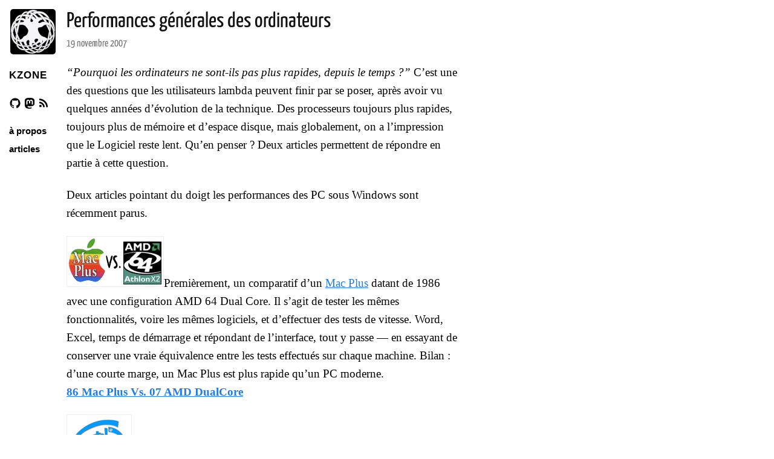

--- FILE ---
content_type: text/html; charset=utf-8
request_url: https://kemenaran.winosx.com/posts/performances-generales-des-ordinateurs
body_size: 17718
content:
<!DOCTYPE html>
<html xmlns="http://www.w3.org/1999/xhtml" lang="fr-FR">
<head>
  <meta charset="utf-8">
  <title>
    
      Performances générales des ordinateurs &ndash;
    
    Kzone
  </title>

  

  <meta name="author" content="Kzone" />
  <meta name="description" content="" />
  <meta name="viewport" content="width=device-width, initial-scale=1, maximum-scale=1">

  <link rel="alternate" type="application/rss+xml" href="/atom.xml" />

  <link rel="stylesheet" href="/css/base.css" type="text/css" media="screen, projection" />
  <link rel="stylesheet" href="/css/syntax.css" type="text/css" />
  <link rel="stylesheet" href="/css/fiche.css" type="text/css" />
  <link rel="stylesheet" media="only screen and (max-device-width: 480px)" href="/css/mobile.css" type="text/css"  />
  <link rel="stylesheet" href="/css/applause-button.css" type="text/css" />
  <link rel="apple-touch-icon" href="/apple-touch-icon.png" />

  <!-- Begin Jekyll SEO tag v2.8.0 -->
<title>Performances générales des ordinateurs | Kzone</title>
<meta name="generator" content="Jekyll v4.4.1" />
<meta property="og:title" content="Performances générales des ordinateurs" />
<meta property="og:locale" content="fr_FR" />
<meta name="description" content="“Pourquoi les ordinateurs ne sont-ils pas plus rapides, depuis le temps ?” C’est une des questions que les utilisateurs lambda peuvent finir par se poser, après avoir vu quelques années d’évolution de la technique. Des processeurs toujours plus rapides, toujours plus de mémoire et d’espace disque, mais globalement, on a l’impression que le Logiciel reste lent. Qu’en penser ? Deux articles permettent de répondre en partie à cette question. Deux articles pointant du doigt les performances des PC sous Windows sont récemment parus. Premièrement, un comparatif d’un Mac Plus datant de 1986 avec une configuration AMD 64 Dual Core. Il s’agit de tester les mêmes fonctionnalités, voire les mêmes logiciels, et d’effectuer des tests de vitesse. Word, Excel, temps de démarrage et répondant de l’interface, tout y passe — en essayant de conserver une vraie équivalence entre les tests effectués sur chaque machine. Bilan : d’une courte marge, un Mac Plus est plus rapide qu’un PC moderne. 86 Mac Plus Vs. 07 AMD DualCore Un deuxième article accuse plus spécifiquement Microsoft d’être à l’origine de ces ralentissements. L’équipe de recherche de xpnet.com, un site spécialisé dans la mesure de performance informatique, a comparé la rapidité de différentes versions d’Office sous Windows 2000, XP et Vista. Ils essaient principalement d’établir le facteur de ralentissement logiciel en fonction du gain de performance du matériel. Là encore, conclusion prévisible mais un peu effarante : en utilisant la configuration matérielle-type de l’époque dans chaque cas, Office est plus lent sous Vista que sous Windows 2000, et utilise 12 fois plus de mémoire. What Intel Giveth, Microsoft Taketh Away Bien sûr, on ne saurait en conclure que les logiciels sont de plus en plus lent juste pour le plaisir : on a tout de même gagné en fonctionnalité et en stabilité, depuis le temps. Et je suis le premier à plaider pour les outils simplifiant la tâche des développeurs, même s’ils induisent une certaine perte de répondant. Il n’empêche que l’industrie du logiciel semble avoir de vrais soucis de performance — il serait bon que nous puissions un jour voir les résultats concrets de l’augmentation des performances matérielles de nos ordinateurs." />
<meta property="og:description" content="“Pourquoi les ordinateurs ne sont-ils pas plus rapides, depuis le temps ?” C’est une des questions que les utilisateurs lambda peuvent finir par se poser, après avoir vu quelques années d’évolution de la technique. Des processeurs toujours plus rapides, toujours plus de mémoire et d’espace disque, mais globalement, on a l’impression que le Logiciel reste lent. Qu’en penser ? Deux articles permettent de répondre en partie à cette question. Deux articles pointant du doigt les performances des PC sous Windows sont récemment parus. Premièrement, un comparatif d’un Mac Plus datant de 1986 avec une configuration AMD 64 Dual Core. Il s’agit de tester les mêmes fonctionnalités, voire les mêmes logiciels, et d’effectuer des tests de vitesse. Word, Excel, temps de démarrage et répondant de l’interface, tout y passe — en essayant de conserver une vraie équivalence entre les tests effectués sur chaque machine. Bilan : d’une courte marge, un Mac Plus est plus rapide qu’un PC moderne. 86 Mac Plus Vs. 07 AMD DualCore Un deuxième article accuse plus spécifiquement Microsoft d’être à l’origine de ces ralentissements. L’équipe de recherche de xpnet.com, un site spécialisé dans la mesure de performance informatique, a comparé la rapidité de différentes versions d’Office sous Windows 2000, XP et Vista. Ils essaient principalement d’établir le facteur de ralentissement logiciel en fonction du gain de performance du matériel. Là encore, conclusion prévisible mais un peu effarante : en utilisant la configuration matérielle-type de l’époque dans chaque cas, Office est plus lent sous Vista que sous Windows 2000, et utilise 12 fois plus de mémoire. What Intel Giveth, Microsoft Taketh Away Bien sûr, on ne saurait en conclure que les logiciels sont de plus en plus lent juste pour le plaisir : on a tout de même gagné en fonctionnalité et en stabilité, depuis le temps. Et je suis le premier à plaider pour les outils simplifiant la tâche des développeurs, même s’ils induisent une certaine perte de répondant. Il n’empêche que l’industrie du logiciel semble avoir de vrais soucis de performance — il serait bon que nous puissions un jour voir les résultats concrets de l’augmentation des performances matérielles de nos ordinateurs." />
<link rel="canonical" href="https://kemenaran.winosx.com/posts/performances-generales-des-ordinateurs" />
<meta property="og:url" content="https://kemenaran.winosx.com/posts/performances-generales-des-ordinateurs" />
<meta property="og:site_name" content="Kzone" />
<meta property="og:type" content="article" />
<meta property="article:published_time" content="2007-11-19T11:18:00+00:00" />
<meta name="twitter:card" content="summary" />
<meta property="twitter:title" content="Performances générales des ordinateurs" />
<meta name="twitter:site" content="@" />
<script type="application/ld+json">
{"@context":"https://schema.org","@type":"BlogPosting","dateModified":"2007-11-19T11:18:00+00:00","datePublished":"2007-11-19T11:18:00+00:00","description":"“Pourquoi les ordinateurs ne sont-ils pas plus rapides, depuis le temps ?” C’est une des questions que les utilisateurs lambda peuvent finir par se poser, après avoir vu quelques années d’évolution de la technique. Des processeurs toujours plus rapides, toujours plus de mémoire et d’espace disque, mais globalement, on a l’impression que le Logiciel reste lent. Qu’en penser ? Deux articles permettent de répondre en partie à cette question. Deux articles pointant du doigt les performances des PC sous Windows sont récemment parus. Premièrement, un comparatif d’un Mac Plus datant de 1986 avec une configuration AMD 64 Dual Core. Il s’agit de tester les mêmes fonctionnalités, voire les mêmes logiciels, et d’effectuer des tests de vitesse. Word, Excel, temps de démarrage et répondant de l’interface, tout y passe — en essayant de conserver une vraie équivalence entre les tests effectués sur chaque machine. Bilan : d’une courte marge, un Mac Plus est plus rapide qu’un PC moderne. 86 Mac Plus Vs. 07 AMD DualCore Un deuxième article accuse plus spécifiquement Microsoft d’être à l’origine de ces ralentissements. L’équipe de recherche de xpnet.com, un site spécialisé dans la mesure de performance informatique, a comparé la rapidité de différentes versions d’Office sous Windows 2000, XP et Vista. Ils essaient principalement d’établir le facteur de ralentissement logiciel en fonction du gain de performance du matériel. Là encore, conclusion prévisible mais un peu effarante : en utilisant la configuration matérielle-type de l’époque dans chaque cas, Office est plus lent sous Vista que sous Windows 2000, et utilise 12 fois plus de mémoire. What Intel Giveth, Microsoft Taketh Away Bien sûr, on ne saurait en conclure que les logiciels sont de plus en plus lent juste pour le plaisir : on a tout de même gagné en fonctionnalité et en stabilité, depuis le temps. Et je suis le premier à plaider pour les outils simplifiant la tâche des développeurs, même s’ils induisent une certaine perte de répondant. Il n’empêche que l’industrie du logiciel semble avoir de vrais soucis de performance — il serait bon que nous puissions un jour voir les résultats concrets de l’augmentation des performances matérielles de nos ordinateurs.","headline":"Performances générales des ordinateurs","mainEntityOfPage":{"@type":"WebPage","@id":"https://kemenaran.winosx.com/posts/performances-generales-des-ordinateurs"},"publisher":{"@type":"Organization","logo":{"@type":"ImageObject","url":"https://kemenaran.winosx.com/images/avatar.png"}},"url":"https://kemenaran.winosx.com/posts/performances-generales-des-ordinateurs"}</script>
<!-- End Jekyll SEO tag -->

</head>

<body>
  

  <section class="sidebar">
    <a href="/">
      <img src="/images/avatar.png" height="75" width="75" class="avatar" />
    </a>

    <section class="name">
      <a href="/">
        <!-- span id="fname">Kzone</span -->
        <span id="lname">Kzone</span>
      </a>
    </section>

    <section class="meta">
      <a href="https://github.com/kemenaran" rel="me">
        <i class="icon icon__github"><svg width="20" height="20" viewBox="0 0 1792 1792" xmlns="http://www.w3.org/2000/svg"><path d="M1664 896q0 251-146.5 451.5t-378.5 277.5q-27 5-39.5-7t-12.5-30v-211q0-97-52-142 57-6 102.5-18t94-39 81-66.5 53-105 20.5-150.5q0-121-79-206 37-91-8-204-28-9-81 11t-92 44l-38 24q-93-26-192-26t-192 26q-16-11-42.5-27t-83.5-38.5-86-13.5q-44 113-7 204-79 85-79 206 0 85 20.5 150t52.5 105 80.5 67 94 39 102.5 18q-40 36-49 103-21 10-45 15t-57 5-65.5-21.5-55.5-62.5q-19-32-48.5-52t-49.5-24l-20-3q-21 0-29 4.5t-5 11.5 9 14 13 12l7 5q22 10 43.5 38t31.5 51l10 23q13 38 44 61.5t67 30 69.5 7 55.5-3.5l23-4q0 38 .5 89t.5 54q0 18-13 30t-40 7q-232-77-378.5-277.5t-146.5-451.5q0-209 103-385.5t279.5-279.5 385.5-103 385.5 103 279.5 279.5 103 385.5z"/></svg>
</i>
      </a>
      <a href="https://mastodon.xyz/@pmorinerie" rel="me">
        <i class="icon icon__mastodon"><svg width="20" height="20" viewBox="0 0 1000 1000" xmlns="http://www.w3.org/2000/svg" fill-rule="evenodd" clip-rule="evenodd" stroke-linejoin="round" stroke-miterlimit="1.414"><clipPath id="a"><path d="M33.6-.035h932.844v1000H33.6z"/></clipPath><g clip-path="url(#a)" fill-rule="nonzero"><path d="M946.586 599.455c-13.713 70.541-122.816 147.742-248.121 162.703-65.341 7.796-129.674 14.962-198.275 11.815-112.191-5.139-200.716-26.776-200.716-26.776 0 10.92.673 21.319 2.02 31.044 14.586 110.711 109.787 117.344 199.967 120.436 91.021 3.114 172.068-22.44 172.068-22.44l3.74 82.281s-63.666 34.185-177.079 40.473c-62.539 3.437-140.192-1.573-230.636-25.511C73.396 921.564 39.661 712.484 34.499 500.337c-1.573-62.987-.603-122.381-.603-172.056 0-216.931 142.142-280.516 142.142-280.516C247.71 14.851 370.693 1.01 498.546-.035h3.142c127.853 1.045 250.917 14.886 322.583 47.8 0 0 142.138 63.585 142.138 280.516 0 0 1.783 160.053-19.823 271.174"/><path d="M798.748 345.11v262.667h-104.07V352.831c0-53.743-22.614-81.021-67.847-81.021-50.012 0-75.077 32.359-75.077 96.343V507.7H448.297V368.153c0-63.984-25.07-96.343-75.082-96.343-45.233 0-67.847 27.278-67.847 81.021v254.946h-104.07V345.11c0-53.683 13.669-96.343 41.127-127.904 28.314-31.561 65.395-47.741 111.425-47.741 53.256 0 93.585 20.468 120.251 61.41l25.922 43.451 25.927-43.451c26.66-40.942 66.99-61.41 120.251-61.41 46.025 0 83.106 16.18 111.425 47.741 27.453 31.561 41.122 74.221 41.122 127.904" fill="#fff"/></g></svg>
</i>
      </a>
      <!-- a href="https://twitter.com/pmorinerie" target="_blank">
        <i class="icon icon__twitter"><svg width="1792" height="1792" viewBox="0 0 1792 1792" xmlns="http://www.w3.org/2000/svg"><path d="M1684 408q-67 98-162 167 1 14 1 42 0 130-38 259.5t-115.5 248.5-184.5 210.5-258 146-323 54.5q-271 0-496-145 35 4 78 4 225 0 401-138-105-2-188-64.5t-114-159.5q33 5 61 5 43 0 85-11-112-23-185.5-111.5t-73.5-205.5v-4q68 38 146 41-66-44-105-115t-39-154q0-88 44-163 121 149 294.5 238.5t371.5 99.5q-8-38-8-74 0-134 94.5-228.5t228.5-94.5q140 0 236 102 109-21 205-78-37 115-142 178 93-10 186-50z"/></svg></i>
      </a -->
      <a href="/atom.xml">
        <i class="icon icon__rss"><svg width="20" height="20" width="1792" height="1792" viewBox="0 0 1792 1792" xmlns="http://www.w3.org/2000/svg"><path d="M576 1344q0 80-56 136t-136 56-136-56-56-136 56-136 136-56 136 56 56 136zm512 123q2 28-17 48-18 21-47 21h-135q-25 0-43-16.5t-20-41.5q-22-229-184.5-391.5t-391.5-184.5q-25-2-41.5-20t-16.5-43v-135q0-29 21-47 17-17 43-17h5q160 13 306 80.5t259 181.5q114 113 181.5 259t80.5 306zm512 2q2 27-18 47-18 20-46 20h-143q-26 0-44.5-17.5t-19.5-42.5q-12-215-101-408.5t-231.5-336-336-231.5-408.5-102q-25-1-42.5-19.5t-17.5-43.5v-143q0-28 20-46 18-18 44-18h3q262 13 501.5 120t425.5 294q187 186 294 425.5t120 501.5z"/></svg>
</i>
      </a>
    </section>

    <section class="sections">
      <ul>
        <li><a href="/about">à propos</a></li>
        <li><a href="/archives">articles</a></li>
      </ul>
    </section>
  </section>

  <section class="content ">
  <h1>
    <a href="/posts/performances-generales-des-ordinateurs">Performances générales des ordinateurs</a>
  </h1>

  <section class="byline">
    19 novembre 2007
  </section>

  <p><em>“Pourquoi les ordinateurs ne sont-ils pas plus rapides, depuis le temps
?”</em> C’est une des questions que les utilisateurs lambda peuvent finir
par se poser, après avoir vu quelques années d’évolution de la
technique. Des processeurs toujours plus rapides, toujours plus de
mémoire et d’espace disque, mais globalement, on a l’impression que le
Logiciel reste lent. Qu’en penser ? Deux articles permettent de répondre
en partie à cette question.</p>

<p>Deux articles pointant du doigt les performances des PC sous Windows
sont récemment parus.</p>

<p><img src="/images/logos/MacVsAmd.png" alt="Mac Vs Amd logo" />Premièrement, un
comparatif d’un <a href="http://en.wikipedia.org/wiki/Mac_Plus">Mac Plus</a> datant
de 1986 avec une configuration AMD 64 Dual Core. Il s’agit de tester les
mêmes fonctionnalités, voire les mêmes logiciels, et d’effectuer des
tests de vitesse. Word, Excel, temps de démarrage et répondant de
l’interface, tout y passe — en essayant de conserver une vraie
équivalence entre les tests effectués sur chaque machine. Bilan : d’une
courte marge, un Mac Plus est plus rapide qu’un PC moderne.<br />
<strong><a href="http://hubpages.com/hub/_86_Mac_Plus_Vs_07_AMD_DualCore_You_Wont_Believe_Who_Wins">86 Mac Plus Vs. 07 AMD
DualCore</a></strong></p>

<p><img src="/images/logos/Wintel%20logo.png" alt="Wintel logo" />Un deuxième article
accuse plus spécifiquement Microsoft d’être à l’origine de ces
ralentissements. L’équipe de recherche de
<a href="http://www.xpnet.com/">xpnet.com</a>, un site spécialisé dans la mesure de
performance informatique, a comparé la rapidité de différentes versions
d’Office sous Windows 2000, XP et Vista. Ils essaient principalement
d’établir le facteur de ralentissement logiciel en fonction du gain de
performance du matériel. Là encore, conclusion prévisible mais un peu
effarante : en utilisant la configuration matérielle-type de l’époque
dans chaque cas, Office est plus lent sous Vista que sous Windows 2000,
et utilise 12 fois plus de mémoire.<br />
<strong><a href="http://exo-blog.blogspot.com/2007/09/what-intel-giveth-microsoft-taketh-away.html">What Intel Giveth, Microsoft Taketh
Away</a></strong></p>

<p>Bien sûr, on ne saurait en conclure que les logiciels sont de plus en
plus lent juste pour le plaisir : on a tout de même gagné en
fonctionnalité et en stabilité, depuis le temps. Et je suis le premier à
plaider pour les outils simplifiant la tâche des développeurs, même
s’ils induisent une certaine perte de répondant. Il n’empêche que
l’industrie du logiciel semble avoir de vrais soucis de performance — il
serait bon que nous puissions un jour voir les résultats concrets de
l’augmentation des performances matérielles de nos ordinateurs.</p>


  <section class="meta">
    <div class="applause__container">
      <span class="applause__button">
        <script src="/javascript/applause-button.js"></script>
        <applause-button style="width: 48px; height: 48px;" url=https://kemenaran.winosx.com/posts/performances-generales-des-ordinateurs/>
      </span>
      <p class="applause__label">Kudos</p>
    </div>

    <h3>Discussion, liens, et tweets</h3>
    <section class="copy">
      <a href="https://mastodon.xyz/@pmorinerie" target="_blank">
        <img src="/images/avatar.png" height="50" width="50" />
      </a>

      <p>
        J’écris des sites web, des logiciels, des applications mobiles.
        Vous me trouverez essentiellement <a href="https://kemenaran.winosx.com">sur ce blog</a>,
        mais aussi sur <a href="https://mastodon.xyz/@pmorinerie">Mastodon</a>,
        parmi les <a href="https://www.codeursenliberté.fr">Codeurs en Liberté</a>,
        ou en haut d’une colline du nord-est de Paris.
      </p>
    </section>
  </section>
</section>

</body>

</html>


--- FILE ---
content_type: text/css; charset=utf-8
request_url: https://kemenaran.winosx.com/css/base.css
body_size: 6319
content:
@charset "UTF-8";

@font-face {
  font-family: 'Yanone Kaffeesatz';
  font-style: normal;
  font-weight: 400;
  font-display: fallback;
  src: url(../assets/fonts/YanoneKaffeesatz-Regular.ttf) format('truetype');
}

html {
  box-sizing: border-box;
}
*, *:before, *:after {
  box-sizing: inherit;
}

body {
  margin: 0;
  font-family: "Palatino Linotype", "Book Antiqua", Palatino, serif;
  font-size: 19px;
  line-height: 1.6em;
  -webkit-font-smoothing: antialiased; }

a {
  color: #227ce8; }

.sidebar {
  position: fixed;
  left: 15px;
  top: 15px;
  width: 80px;
  font-family: Helvetica, sans-serif; }
  .sidebar a {
    text-decoration: none; }
  .sidebar img {
    padding: 0 3px;
    border: 0; }
  .sidebar .avatar {
    padding: 0;
    margin-left: 2px;
    border-radius: 5px; }
  .sidebar .name {
    text-transform: uppercase;
    margin: 10px 0 20px 0; }
    .sidebar .name #fname {
      padding-left: 1px;
      font-size: 16px;
      letter-spacing: 5px;
      color: black; }
    .sidebar .name #lname {
      font-size: 17px;
      font-weight: bold;
      letter-spacing: 1px;
      color: black; }
  .sidebar .meta a {
    margin-left: 0px;
    color: black; }
    .sidebar .meta a:hover {
      color: #227ce8;
      fill: #227ce8; }
    .sidebar .meta .icon svg {
      width: 20px;
      height: auto; }
    .sidebar .meta .icon__mastodon svg,
    .sidebar .meta .icon__rss svg {
      width: 18px;
      height: 18px;
      vertical-align: 1px; }
  .sidebar .sections {
    margin: 15px 0 0 0; }
    .sidebar .sections a {
      padding: 3px 0;
      color: black;
      font-weight: bold;
      font-size: 15px;
      display: block; }
      .sidebar .sections a:hover {
        color: #227ce8; }
    .sidebar .sections ul {
      margin: 0;
      padding: 0;
      line-height: normal; }
    .sidebar .sections li {
      list-style: none;
      margin-bottom: 7px; }

.content {
  max-width: 650px;
  margin-left: 110px;
  margin-right: 20px;
  margin-bottom: 50px; }
  .content h1 {
    color: #333;
    font-family: "Yanone Kaffeesatz", Helvetica, sans-serif;
    font-weight: 400;
    line-height: normal; }
  .content h1 a {
    color: #111;
    text-decoration: none; }
  .content h2 {
    color: #333;
    font-family: "Yanone Kaffeesatz", Helvetica, sans-serif;
    font-weight: 400;
    line-height: normal; }
  .content h2 a {
    color: #111;
    text-decoration: none; }
  .content h3 {
    color: #333;
    font-family: "Yanone Kaffeesatz", Helvetica, sans-serif;
    font-weight: 400;
    line-height: normal; }
  .content h3 a {
    color: #111;
    text-decoration: none; }
  .content h4 {
    color: #333;
    font-family: "Yanone Kaffeesatz", Helvetica, sans-serif;
    font-weight: 400;
    line-height: normal; }
  .content h4 a {
    color: #111;
    text-decoration: none; }
  .content h1 {
    font-size: 36px;
    margin: 18px 0 5px 0; }
  .content h2 {
    font-size: 30px;
    margin-bottom: 15px; }
  .content h3 {
    color: #777;
    font-size: 25px;
    padding-bottom: 5px;
    margin-bottom: 10px; }
  .content p {
    margin-top: 0;
    margin-bottom: 1.2em; }
    .content p > code,
    .content p  *:not(pre) > code,
    .content ul *:not(pre) > code,
    .content ol *:not(pre) > code {
      font-size: 15px;
      background-color: #eeeeee;
      border: 1px solid #777777;
      border-radius: 3px;
      padding: 2px 3px; }
  .content img, .content video {
    max-width: 100%; }
  .content img,
  .content .img-border {
    padding: 3px;
    border: 1px solid #eeeeee;
  }
  .content hr {
    border: 0;
    height: 6px;
    background-image: url("/images/hr.png");
    background-repeat: repeat-x;
    margin: 2em 3em; }
  .content li {
    margin-bottom: 6px;
    line-height: 1.4em; }
  .content blockquote {
    font-style: italic;
    font-size: 17px;
    padding: .25em 1em 0 1em;
    margin: 1em 1em 0 1em;
    color: #444;
    border-left: 2px solid #ddd; }
    .content blockquote ~ blockquote {
      margin-bottom: 5px;
    }
    .content blockquote em {
      font-style: normal;
    }
    .content blockquote cite:before {
      content: '— '; }
    .content blockquote cite {
      display: block;
      margin-top: .5em;
      text-align: right;
      color: #111;
      font-style: normal; }
  .content .byline {
    margin-bottom: 17px;
    font-family: "Yanone Kaffeesatz", Helvetica, sans-serif;
    padding-left: 0px;
    font-size: 17px;
    color: #777; }
  .content .aside {
    background-color: #eeeeee;
    padding: 14px;
    font-size: 17px;
    margin: 5px 0 15px 0;
    font-family: Helvetica, sans-serif;
    line-height: 1.6em; }
  .content .post {
    margin-bottom: 60px;
  }
  .content .listing {
    margin: 10px 0 0 0;
    padding: 0;
    font-family: Helvetica, sans-serif; }
    .content .listing ul {
      margin: 0;
      padding: 0; }
    .content .listing li {
      font-size: 17px;
      list-style: none;
      padding: 5px 3px;
      margin: 0;
      color: #777777;
      border-bottom: 1px solid #eee; }
    .content .listing li span {
      float: right; }
    .content .listing a {
      text-decoration: none; }
      .content .listing a:hover {
        text-decoration: underline; }
  .content .meta {
    margin: 30px 0;
    padding: 10px 0;
    font-family: Helvetica, sans-serif; }
    .content .meta p {
      line-height: 1.4;
      font-size: 17px;
      margin-top: 0px; }
    .content .meta img {
      position: relative;
      float: left;
      margin-top: 0px;
      margin-right: 10px;
      margin-left: -60px;
      border-radius: 4px; }
    .content .meta .copy {
      padding-left: 60px; }
    .content .meta iframe {
      padding-left: 5px; }
  .content.talk-design .color div {
    float: left;
    margin-right: 10px;
    padding: 5px 15px;
    border: 1px solid #000;
    font-family: Helvetica, sans-serif;
    font-size: 14px;
    font-weight: bold; }
  .content.talk-design .color .white {
    color: #fff; }
  .content .pixel-art img {
    image-rendering: pixelated;
    image-rendering: -moz-crisp-edges;
  }
  .content .gameboy-screen img {
    width: 320px; }

.applause__container {
  display: flex;
  align-items: center;
  line-height: normal; }
  .applause__container p.applause__label {
    margin: 0 0 0 0.5rem;
    color: #158a15; }

@media screen and (min-width: 1090px) {
  .content.talk-design {
    max-width: 550px; }
  /* Move slides aside from the content */
  .content .slide-section {
    position: relative;
    min-height: 250px; }
    .content .slide-section img {
      position: absolute;
      width: 400px;
      top: 0;
      right: -420px;}
}


--- FILE ---
content_type: text/css; charset=utf-8
request_url: https://kemenaran.winosx.com/css/syntax.css
body_size: 4338
content:
.highlighter-rouge > .highlight {
  margin: 0 0 1.2em 0;
  background-color: white;
  border: 1px solid #ccc;
  font-size: 15px;
  line-height: 1.5em;
  padding: 15px;
  -webkit-border-radius: 10px;
     -moz-border-radius: 10px;
          border-radius: 10px;
  overflow: hidden;
  text-shadow: none;
  color: #111;
}
.highlight pre {
  margin: 0;
}
.hightlight code{
  float: left;
}
.highlight:hover {
  overflow: auto;
}
.highlight .hll { background-color: #ffffcc }
.highlight .c { color: #888888 } /* Comment */
.highlight .err { color: #a61717; background-color: #e3d2d2 } /* Error */
.highlight .k { color: #008800; font-weight: bold } /* Keyword */
.highlight .cm { color: #888888 } /* Comment.Multiline */
.highlight .cp { color: #cc0000; font-weight: bold } /* Comment.Preproc */
.highlight .c1 { color: #888888 } /* Comment.Single */
.highlight .cs { color: #cc0000; font-weight: bold; background-color: #fff0f0 } /* Comment.Special */
.highlight .gd { color: #000000; background-color: #ffdddd } /* Generic.Deleted */
.highlight .ge { font-style: italic } /* Generic.Emph */
.highlight .gr { color: #aa0000 } /* Generic.Error */
.highlight .gh { color: #303030 } /* Generic.Heading */
.highlight .gi { color: #000000; background-color: #ddffdd } /* Generic.Inserted */
.highlight .go { color: #888888 } /* Generic.Output */
.highlight .gp { color: #555555 } /* Generic.Prompt */
.highlight .gs { font-weight: bold } /* Generic.Strong */
.highlight .gu { color: #606060 } /* Generic.Subheading */
.highlight .gt { color: #aa0000 } /* Generic.Traceback */
.highlight .kc { color: #008800; font-weight: bold } /* Keyword.Constant */
.highlight .kd { color: #008800; font-weight: bold } /* Keyword.Declaration */
.highlight .kn { color: #008800; font-weight: bold } /* Keyword.Namespace */
.highlight .kp { color: #008800 } /* Keyword.Pseudo */
.highlight .kr { color: #008800; font-weight: bold } /* Keyword.Reserved */
.highlight .kt { color: #888888; font-weight: bold } /* Keyword.Type */
.highlight .m { color: #0000DD; font-weight: bold } /* Literal.Number */
.highlight .s { color: #dd2200; background-color: #fff0f0 } /* Literal.String */
.highlight .na { color: #336699 } /* Name.Attribute */
.highlight .nb { color: #003388 } /* Name.Builtin */
.highlight .nc { color: #bb0066; font-weight: bold } /* Name.Class */
.highlight .no { color: #003366; font-weight: bold } /* Name.Constant */
.highlight .nd { color: #555555 } /* Name.Decorator */
.highlight .ne { color: #bb0066; font-weight: bold } /* Name.Exception */
.highlight .nf { color: #0066bb; font-weight: bold } /* Name.Function */
.highlight .nl { color: #336699; font-style: italic } /* Name.Label */
.highlight .nn { color: #bb0066; font-weight: bold } /* Name.Namespace */
.highlight .py { color: #336699; font-weight: bold } /* Name.Property */
.highlight .nt { color: #bb0066; font-weight: bold } /* Name.Tag */
.highlight .nv { color: #336699 } /* Name.Variable */
.highlight .ow { color: #008800 } /* Operator.Word */
.highlight .w { color: #bbbbbb } /* Text.Whitespace */
.highlight .mf { color: #0000DD; font-weight: bold } /* Literal.Number.Float */
.highlight .mh { color: #0000DD; font-weight: bold } /* Literal.Number.Hex */
.highlight .mi { color: #0000DD; font-weight: bold } /* Literal.Number.Integer */
.highlight .mo { color: #0000DD; font-weight: bold } /* Literal.Number.Oct */
.highlight .sb { color: #dd2200; background-color: #fff0f0 } /* Literal.String.Backtick */
.highlight .sc { color: #dd2200; background-color: #fff0f0 } /* Literal.String.Char */
.highlight .sd { color: #dd2200; background-color: #fff0f0 } /* Literal.String.Doc */
.highlight .s2 { color: #dd2200; background-color: #fff0f0 } /* Literal.String.Double */
.highlight .se { color: #0044dd; background-color: #fff0f0 } /* Literal.String.Escape */
.highlight .sh { color: #dd2200; background-color: #fff0f0 } /* Literal.String.Heredoc */
.highlight .si { color: #3333bb; background-color: #fff0f0 } /* Literal.String.Interpol */
.highlight .sx { color: #22bb22; background-color: #f0fff0 } /* Literal.String.Other */
.highlight .sr { color: #008800; background-color: #fff0ff } /* Literal.String.Regex */
.highlight .s1 { color: #dd2200; background-color: #fff0f0 } /* Literal.String.Single */
.highlight .ss { color: #aa6600; background-color: #fff0f0 } /* Literal.String.Symbol */
.highlight .bp { color: #003388 } /* Name.Builtin.Pseudo */
.highlight .vc { color: #336699 } /* Name.Variable.Class */
.highlight .vg { color: #dd7700 } /* Name.Variable.Global */
.highlight .vi { color: #3333bb } /* Name.Variable.Instance */
.highlight .il { color: #0000DD; font-weight: bold } /* Literal.Number.Integer.Long */



--- FILE ---
content_type: text/css; charset=utf-8
request_url: https://kemenaran.winosx.com/css/fiche.css
body_size: 753
content:
.fiche {
  table-layout: fixed;
  width: 100%;
  font-size: 0.8em;
}

.fiche td {
  width: 33%;
  vertical-align: top;
  word-break: break-all;
  word-break: break-word;
  hyphens: auto;
}

.fiche thead tr,
.fiche tbody tr:nth-child(even) {
  background: #F2FFEE;
}
.fiche tbody tr:nth-child(odd) {
  background: white;
}


.fiche tbody td[rowspan="2"] {
  background: #F8FFF6;
}

/* Narrow layout */

@media screen and (max-width: 600px) {
  .fiche {
    border-collapse:separate;
    border-spacing:0 2em;
    font-size: 1em;
  }
  /* Hide the thead */
  .fiche thead {
    border: none;
    clip: rect(0 0 0 0);
    height: 1px;
    margin: -1px;
    overflow: hidden;
    padding: 0;
    position: absolute;
    width: 1px;
  }
  
  .fiche tbody tr:nth-child(even),
  .fiche tbody tr:nth-child(odd) {
    background: transparent;
  }

  .fiche tbody td {
    display: block;
    width: 100%;
    padding: 0;
  }
  
  .fiche tbody td::before {
    content: attr(data-label);
    float: left;
    font-weight: bold;
    font-variant: small-caps;
    margin-right: 5px;
    text-transform: small-caps;
  }
}


--- FILE ---
content_type: text/css; charset=utf-8
request_url: https://kemenaran.winosx.com/css/mobile.css
body_size: 339
content:
body {
  font-size: 17px;
}

.sidebar {
  position: inherit;
  width: inherit;
  margin: 0;
  padding: 25px 15px; }
  .sidebar img {
    display: none; }
  .sidebar .name {
    display: inline; }
    .sidebar .name #fname, .sidebar .name #lname {
      font-size: 25px; }
  .sidebar .meta {
    display: none; }
  .sidebar ul {
    padding: 25px; }
  .sidebar li {
    display: inline; }
  .sidebar .sections {
    margin: 0; }
    .sidebar .sections a {
      font-size: 16px;
      margin: 0 20px 0 0;
      padding: 5px 10px; }

.content {
  margin: 0;
  padding: 5px 15px;
  width: inherit; }
  .content h1 {
    margin: 0 0 5px 0; }

.highlighter-rouge > .highlight {
  font-size: 13px;
}


--- FILE ---
content_type: application/javascript
request_url: https://kemenaran.winosx.com/javascript/applause-button.js
body_size: 23245
content:
!function(t){"function"==typeof define&&define.amd?define(t):t()}((function(){"use strict";
/*! (c) Andrea Giammarchi @webreflection ISC */!function(){var t=function(t,e){var n=function(t){for(var e=0,n=t.length;e<n;e++)r(t[e])},r=function(t){var e=t.target,n=t.attributeName,r=t.oldValue;e.attributeChangedCallback(n,r,e.getAttribute(n))};return function(a,o){var i=a.constructor.observedAttributes;return i&&t(o).then((function(){new e(n).observe(a,{attributes:!0,attributeOldValue:!0,attributeFilter:i});for(var t=0,o=i.length;t<o;t++)a.hasAttribute(i[t])&&r({target:a,attributeName:i[t],oldValue:null})})),a}};function e(t,e){(null==e||e>t.length)&&(e=t.length);for(var n=0,r=new Array(e);n<e;n++)r[n]=t[n];return r}function n(t,n){var r="undefined"!=typeof Symbol&&t[Symbol.iterator]||t["@@iterator"];if(!r){if(Array.isArray(t)||(r=function(t,n){if(t){if("string"==typeof t)return e(t,n);var r=Object.prototype.toString.call(t).slice(8,-1);return"Object"===r&&t.constructor&&(r=t.constructor.name),"Map"===r||"Set"===r?Array.from(t):"Arguments"===r||/^(?:Ui|I)nt(?:8|16|32)(?:Clamped)?Array$/.test(r)?e(t,n):void 0}}(t))||n){r&&(t=r);var a=0,o=function(){};return{s:o,n:function(){return a>=t.length?{done:!0}:{done:!1,value:t[a++]}},e:function(t){throw t},f:o}}throw new TypeError("Invalid attempt to iterate non-iterable instance.\nIn order to be iterable, non-array objects must have a [Symbol.iterator]() method.")}var i,l=!0,s=!1;return{s:function(){r=r.call(t)},n:function(){var t=r.next();return l=t.done,t},e:function(t){s=!0,i=t},f:function(){try{l||null==r.return||r.return()}finally{if(s)throw i}}}}
/*! (c) Andrea Giammarchi - ISC */var r=!0,a=!1,o="querySelectorAll",i="querySelectorAll",l=self,s=l.document,c=l.Element,u=l.MutationObserver,h=l.Set,d=l.WeakMap,f=function(t){return i in t},p=[].filter,C=function(t){var e=new d,l=function(n,r){var a;if(r)for(var o,i=function(t){return t.matches||t.webkitMatchesSelector||t.msMatchesSelector}(n),l=0,s=v.length;l<s;l++)i.call(n,o=v[l])&&(e.has(n)||e.set(n,new h),(a=e.get(n)).has(o)||(a.add(o),t.handle(n,r,o)));else e.has(n)&&(a=e.get(n),e.delete(n),a.forEach((function(e){t.handle(n,r,e)})))},C=function(t){for(var e=!(arguments.length>1&&void 0!==arguments[1])||arguments[1],n=0,r=t.length;n<r;n++)l(t[n],e)},v=t.query,m=t.root||s,g=function(t){var e=arguments.length>1&&void 0!==arguments[1]?arguments[1]:document,i=arguments.length>2&&void 0!==arguments[2]?arguments[2]:MutationObserver,l=arguments.length>3&&void 0!==arguments[3]?arguments[3]:["*"],s=function e(a,i,l,s,c,u){var h,d=n(a);try{for(d.s();!(h=d.n()).done;){var f=h.value;(u||o in f)&&(c?l.has(f)||(l.add(f),s.delete(f),t(f,c)):s.has(f)||(s.add(f),l.delete(f),t(f,c)),u||e(f[o](i),i,l,s,c,r))}}catch(t){d.e(t)}finally{d.f()}},c=new i((function(t){if(l.length){var e,o=l.join(","),i=new Set,c=new Set,u=n(t);try{for(u.s();!(e=u.n()).done;){var h=e.value,d=h.addedNodes,f=h.removedNodes;s(f,o,i,c,a,a),s(d,o,i,c,r,a)}}catch(t){u.e(t)}finally{u.f()}}})),u=c.observe;return(c.observe=function(t){return u.call(c,t,{subtree:r,childList:r})})(e),c}(l,m,u,v),b=c.prototype.attachShadow;return b&&(c.prototype.attachShadow=function(t){var e=b.call(this,t);return g.observe(e),e}),v.length&&C(m[i](v)),{drop:function(t){for(var n=0,r=t.length;n<r;n++)e.delete(t[n])},flush:function(){for(var t=g.takeRecords(),e=0,n=t.length;e<n;e++)C(p.call(t[e].removedNodes,f),!1),C(p.call(t[e].addedNodes,f),!0)},observer:g,parse:C}},v=self,m=v.document,g=v.Map,b=v.MutationObserver,y=v.Object,L=v.Set,w=v.WeakMap,_=v.Element,E=v.HTMLElement,M=v.Node,A=v.Error,S=v.TypeError,T=v.Reflect,O=y.defineProperty,x=y.keys,N=y.getOwnPropertyNames,k=y.setPrototypeOf,z=!self.customElements,D=function(t){for(var e=x(t),n=[],r=new L,a=e.length,o=0;o<a;o++){n[o]=t[e[o]];try{delete t[e[o]]}catch(t){r.add(o)}}return function(){for(var o=0;o<a;o++)r.has(o)||(t[e[o]]=n[o])}};if(z){var H=function(){var t=this.constructor;if(!P.has(t))throw new S("Illegal constructor");var e=P.get(t);if(V)return U(V,e);var n=q.call(m,e);return U(k(n,t.prototype),e)},q=m.createElement,P=new g,R=new g,B=new g,I=new g,j=[],$=C({query:j,handle:function(t,e,n){var r=B.get(n);if(e&&!r.isPrototypeOf(t)){var a=D(t);V=k(t,r);try{new r.constructor}finally{V=null,a()}}var o="".concat(e?"":"dis","connectedCallback");o in r&&t[o]()}}).parse,V=null,W=function(t){if(!R.has(t)){var e,n=new Promise((function(t){e=t}));R.set(t,{$:n,_:e})}return R.get(t).$},U=t(W,b);self.customElements={define:function(t,e){if(I.has(t))throw new A('the name "'.concat(t,'" has already been used with this registry'));P.set(e,t),B.set(t,e.prototype),I.set(t,e),j.push(t),W(t).then((function(){$(m.querySelectorAll(t))})),R.get(t)._(e)},get:function(t){return I.get(t)},whenDefined:W},O(H.prototype=E.prototype,"constructor",{value:H}),self.HTMLElement=H,m.createElement=function(t,e){var n=e&&e.is,r=n?I.get(n):I.get(t);return r?new r:q.call(m,t)},"isConnected"in M.prototype||O(M.prototype,"isConnected",{configurable:!0,get:function(){return!(this.ownerDocument.compareDocumentPosition(this)&this.DOCUMENT_POSITION_DISCONNECTED)}})}else if(z=!self.customElements.get("extends-br"))try{var F=function t(){return self.Reflect.construct(HTMLBRElement,[],t)};F.prototype=HTMLLIElement.prototype;var J="extends-br";self.customElements.define("extends-br",F,{extends:"br"}),z=m.createElement("br",{is:J}).outerHTML.indexOf(J)<0;var Z=self.customElements,G=Z.get,K=Z.whenDefined;self.customElements.whenDefined=function(t){var e=this;return K.call(this,t).then((function(n){return n||G.call(e,t)}))}}catch(t){}if(z){var Q=function(t){var e=ot.get(t);pt(e.querySelectorAll(this),t.isConnected)},X=self.customElements,Y=m.createElement,tt=X.define,et=X.get,nt=X.upgrade,rt=T||{construct:function(t){return t.call(this)}},at=rt.construct,ot=new w,it=new L,lt=new g,st=new g,ct=new g,ut=new g,ht=[],dt=[],ft=function(t){return ut.get(t)||et.call(X,t)},pt=C({query:dt,handle:function(t,e,n){var r=ct.get(n);if(e&&!r.isPrototypeOf(t)){var a=D(t);bt=k(t,r);try{new r.constructor}finally{bt=null,a()}}var o="".concat(e?"":"dis","connectedCallback");o in r&&t[o]()}}).parse,Ct=C({query:ht,handle:function(t,e){ot.has(t)&&(e?it.add(t):it.delete(t),dt.length&&Q.call(dt,t))}}).parse,vt=_.prototype.attachShadow;vt&&(_.prototype.attachShadow=function(t){var e=vt.call(this,t);return ot.set(this,e),e});var mt=function(t){if(!st.has(t)){var e,n=new Promise((function(t){e=t}));st.set(t,{$:n,_:e})}return st.get(t).$},gt=t(mt,b),bt=null;N(self).filter((function(t){return/^HTML.*Element$/.test(t)})).forEach((function(t){var e=self[t];function n(){var t=this.constructor;if(!lt.has(t))throw new S("Illegal constructor");var n=lt.get(t),r=n.is,a=n.tag;if(r){if(bt)return gt(bt,r);var o=Y.call(m,a);return o.setAttribute("is",r),gt(k(o,t.prototype),r)}return at.call(this,e,[],t)}O(n.prototype=e.prototype,"constructor",{value:n}),O(self,t,{value:n})})),m.createElement=function(t,e){var n=e&&e.is;if(n){var r=ut.get(n);if(r&&lt.get(r).tag===t)return new r}var a=Y.call(m,t);return n&&a.setAttribute("is",n),a},X.get=ft,X.whenDefined=mt,X.upgrade=function(t){var e=t.getAttribute("is");if(e){var n=ut.get(e);if(n)return void gt(k(t,n.prototype),e)}nt.call(X,t)},X.define=function(t,e,n){if(ft(t))throw new A("'".concat(t,"' has already been defined as a custom element"));var r,a=n&&n.extends;lt.set(e,a?{is:t,tag:a}:{is:"",tag:t}),a?(r="".concat(a,'[is="').concat(t,'"]'),ct.set(r,e.prototype),ut.set(t,e),dt.push(r)):(tt.apply(X,arguments),ht.push(r=t)),mt(t).then((function(){a?(pt(m.querySelectorAll(r)),it.forEach(Q,[r])):Ct(m.querySelectorAll(r))})),st.get(t)._(e)}}}();var t=t=>t.toLocaleString("en"),e=(t,e)=>{var n=null;return function(){var r=this,a=arguments;clearTimeout(n),n=setTimeout((()=>t.apply(r,a)),e)}},n="no more claps allowed";class r extends HTMLElement{connectedCallback(){var n,r,a,o;this._connected||(this.classList.add("loading"),this.innerHTML='\n      <div class="style-root">\n        <div class="clap-count visually-hidden" aria-live="polite" aria-label="clap count">0</div>\n        <button type="button" class="shockwave" aria-label="applaud post">\n          <svg xmlns="http://www.w3.org/2000/svg" viewBox="0 0 60 60" aria-hidden="true">\n            <g class="hands-flat">\n              <path d="M57.0443547 6.86206897C57.6058817 6.46227795 57.7389459 5.67962382 57.3416215 5.11431557 56.9442971 4.54900731 56.1672933 4.41483804 55.6055588 4.81504702L52.4950525 7.030721C51.9335255 7.43051202 51.8004613 8.21316614 52.1977857 8.7784744 52.4404567 9.12371996 52.8251182 9.30825496 53.2153846 9.30825496 53.4640757 9.30825496 53.7152578 9.23343783 53.9338485 9.07753396L57.0443547 6.86206897zM48.8035059 6.1414838C48.94778 6.19623824 49.0959982 6.22215256 49.2415177 6.22215256 49.7455426 6.22215256 50.2198824 5.91201672 50.4075424 5.40898642L51.7485642 1.81818182C51.9906124 1.17011494 51.664906.447021944 51.0209664.203343783 50.3772345-.0405433647 49.6587706.287774295 49.4167224.93584117L48.0757006 4.52664577C47.83386 5.17471264 48.1595664 5.89780564 48.8035059 6.1414838zM58.5931726 11.6219436C58.5846615 11.6219436 58.5761504 11.6219436 58.5674317 11.6219436L54.7579749 11.6541275C54.0702341 11.6681296 53.5240687 12.1985371 53.5379772 12.8909091 53.551678 13.5745037 54.1065621 14.1297806 54.7828855 14.1297806 54.7913966 14.1297806 54.7999077 14.1297806 54.8086265 14.1297806L58.6180833 14.0643678C59.305824 14.0501567 59.8519894 13.4934169 59.838081 12.8010449 59.8243801 12.1174504 59.269496 11.6219436 58.5931726 11.6219436z"/>\n              <path d="M37.1910045 6.68944619C37.7313574 6.14566353 38.4431784 5.8737722 39.155207 5.8737722 39.967916 5.8737722 40.7808327 6.22800418 41.3380002 6.93667712 42.2214969 8.06039707 42.0666359 9.69111808 41.0600392 10.7042842L39.777765 11.9949843C39.5801407 12.1276907 39.3877061 12.2695925 39.2075193 12.430303 39.0619998 11.5985371 38.7167801 10.7954023 38.1668781 10.0961338 37.4907623 9.23636364 36.588375 8.62424242 35.5772114 8.31410658L37.1910045 6.68944619zM28.5289586 3.66394984C29.0691039 3.12016719 29.7811325 2.84827586 30.4931611 2.84827586 31.3060777 2.84848485 32.1187868 3.20271682 32.6759543 3.91138976 33.559451 5.03510972 33.40459 6.66562173 32.3979933 7.67878788L17.6760235 22.3467085 17.6276554 20.6499478C17.6149925 19.014629 16.8595779 17.554441 15.6854573 16.5945664L28.5289586 3.66394984zM.624996757 36.9889537C.491717597 36.554099.508245877 35.7327064.906400646 35.2666667L3.45579518 32.2829676C3.45662553 32.2819923 4.33763118 25.8376176 6.09881213 12.9498433 6.09881213 11.4271682 7.33624726 10.1814002 8.84873717 10.1814002 10.3612271 10.1814002 11.5988698 11.4271682 11.5988698 12.9498433L11.6704878 15.4649948C9.18191673 15.8089864 7.24428555 17.9170324 7.14921001 20.492581L4.62804751 38.9475444 3.8946373 39.8060606C3.04504924 39.4926018 2.3776139 39.1458968 1.89233128 38.7659456 1.16440735 38.1960189.758275917 37.4238085.624996757 36.9889537z"/>\n              <path d="M49.6070811,36.8942529 L42.4182909,44.1316614 C36.2784454,50.3128527 29.8604313,55.2743992 24.2225349,56.5113898 C24.0512744,56.5492163 23.8901857,56.6217346 23.7511014,56.7293626 L20.5013032,59.2417973 C20.2908084,59.4045977 20.1673015,59.6181154 19.5026647,59.6181154 C18.8380279,59.6181154 13.0160695,55.8303982 10.3595306,53.2846814 C7.96626306,50.9912532 3.77432047,43.9549368 4.44453927,43.0079415 L6.99372621,40.0244514 C6.99469496,40.0233368 7.87570061,33.578962 9.63674317,20.6913271 C9.63674317,19.168652 10.8743859,17.922675 12.3868758,17.922675 C13.8993657,17.922675 15.1368008,19.168652 15.1368008,20.6913271 L15.2667512,25.2522466 C15.2883404,26.0100313 15.907577,26.5034483 16.5519317,26.5034483 C16.8662207,26.5034483 17.1867374,26.3857889 17.4464306,26.1245559 L32.0670972,11.4054336 C32.6074501,10.861442 33.3190635,10.5897597 34.0312997,10.5897597 C34.8440088,10.5897597 35.6569254,10.9439916 36.214093,11.6526646 C37.0975897,12.7763845 36.942521,14.4071055 35.9359243,15.4202717 L25.8641449,25.5598746 C25.3412294,26.0865204 25.3412294,26.9398119 25.8641449,27.4660397 C26.1288202,27.7324974 26.4757006,27.8658307 26.822581,27.8658307 C27.1694614,27.8658307 27.5165494,27.7324974 27.7810172,27.4660397 L40.7291431,14.43093 C41.2692884,13.8869383 41.9811094,13.615256 42.6933456,13.615256 C43.5060547,13.615465 44.3189713,13.969697 44.8761389,14.6783699 C45.7596356,15.8018809 45.6045669,17.4326019 44.5979702,18.445768 L31.7106677,31.4198537 C31.1806943,31.953605 31.1806943,32.8183908 31.7106677,33.3521421 C31.9718141,33.615047 32.31392,33.7464995 32.656441,33.7464995 C32.9985469,33.7464995 33.3408603,33.615047 33.6020067,33.3521421 L43.7346096,23.1515152 C44.2749625,22.6075235 44.9867835,22.3358412 45.6988121,22.3358412 C46.5115212,22.3358412 47.3244378,22.6900731 47.8816054,23.3989551 C48.7651021,24.522466 48.6100334,26.153187 47.6034367,27.1663532 L37.5667397,37.2708464 C37.0245185,37.8165099 37.0245185,38.7017764 37.5667397,39.2474399 C37.8334909,39.5161964 38.161896,39.6422153 38.4900934,39.6422153 C38.8184984,39.6422153 39.1469035,39.5161964 39.3972552,39.2639498 L45.6195133,32.999791 C46.1802099,32.4353187 46.93085,32.1368861 47.678999,32.1368861 C48.2741552,32.1368861 48.8676508,32.3258098 49.361919,32.7197492 C50.682182,33.7717868 50.7639719,35.7297806 49.6070811,36.8942529 Z"/>\n            </g>\n            <g class="hands-outline">\n              <path d="M57.1428763 6.63333333C57.6856856 6.24686869 57.8143144 5.49030303 57.4302341 4.94383838 57.0461538 4.39737374 56.2950502 4.26767677 55.7520401 4.65454545L52.7452174 6.79636364C52.202408 7.18282828 52.0737793 7.93939394 52.4578595 8.48585859 52.6924415 8.81959596 53.0642809 8.9979798 53.4415385 8.9979798 53.6819398 8.9979798 53.9247492 8.92565657 54.1360535 8.77494949L57.1428763 6.63333333zM49.1767224 5.93676768C49.3161873 5.98969697 49.4594649 6.01474747 49.6001338 6.01474747 50.0873579 6.01474747 50.5458863 5.71494949 50.727291 5.22868687L52.023612 1.75757576C52.257592 1.13111111 51.9427425.432121212 51.3202676.196565657 50.6979933-.0391919192 50.0034783.278181818 49.7694983.904646465L48.4731773 4.37575758C48.239398 5.00222222 48.5542475 5.70121212 49.1767224 5.93676768zM58.6400669 11.2345455C58.6318395 11.2345455 58.623612 11.2345455 58.6151839 11.2345455L54.932709 11.2656566C54.267893 11.2791919 53.7399331 11.7919192 53.7533779 12.4612121 53.7666221 13.1220202 54.30301 13.6587879 54.9567893 13.6587879 54.9650167 13.6587879 54.9732441 13.6587879 54.9816722 13.6587879L58.6641472 13.5955556C59.3289632 13.5818182 59.8569231 13.0436364 59.8434783 12.3743434 59.8302341 11.7135354 59.2938462 11.2345455 58.6400669 11.2345455zM51.2107023 29.7280808C50.5940468 29.2365657 49.8640134 28.9020202 49.0922408 28.7448485 49.1432107 28.6519192 49.1907692 28.5573737 49.2357191 28.4614141L49.7189298 27.9749495C51.5799331 26.1012121 51.7753846 23.1519192 50.1732441 21.1141414 49.4169231 20.1523232 48.3670234 19.5131313 47.2009365 19.2745455 47.284214 19.120202 47.3580602 18.9624242 47.4250836 18.8022222 48.6925084 16.9539394 48.6718395 14.469899 47.2681605 12.6844444 46.5116388 11.7220202 45.4613378 11.0808081 44.2946488 10.8426263 45.2578595 9.05959596 45.1348495 6.83737374 43.8481605 5.20121212 42.8753177 3.96383838 41.4182609 3.25393939 39.8502341 3.25393939 38.5946488 3.25393939 37.4101003 3.70565657 36.480602 4.53272727 36.3399331 3.72888889 36.0064214 2.95252525 35.4748495 2.27636364 34.501806 1.0389899 33.0447492.329292929 31.4767224.329090909 30.1141806.329090909 28.8351171.861414141 27.8753177 1.82767677L15.6666221 14.1185859 15.6200669 12.4781818C15.5985953 9.68424242 13.3340468 7.41777778 10.5537793 7.41777778 7.8238796 7.41777778 5.59143813 9.60262626 5.49110368 12.3264646L3.05377926 30.1660606 1.05050167 32.510303C-.150100334 33.9157576.751318148 36.4103164 1.05050167 37.002855 1.3496852 37.5953936 1.66593319 37.9666982 2.51271962 38.8651283 2.8050341 39.1752704 3.3712736 39.6680391 4.21143813 40.3434343 3.2935786 41.7335354 4.72327715 47.298456 9.51045561 52.4226263 15.4436869 58.7735254 20.1888963 59.9262626 21.1316388 59.9262626 21.9056187 59.9262626 22.6703679 59.6646465 23.2846154 59.189899L26.2031438 56.9337374C29.0107023 56.2660606 32.1060201 54.7492929 35.4086288 52.4226263 38.2924415 50.3907071 41.4210702 47.6832323 44.7070234 44.3749495L51.656388 37.3787879C52.681204 36.3470707 53.220602 34.9165657 53.1363211 33.4541414 53.0520401 31.9941414 52.350301 30.6361616 51.2107023 29.7280808zM37.9513043 6.46646465C38.4736455 5.94080808 39.1617391 5.6779798 39.8500334 5.6779798 40.6356522 5.6779798 41.4214716 6.02040404 41.9600669 6.70545455 42.8141137 7.79171717 42.6644147 9.36808081 41.6913712 10.3474747L40.4518395 11.5951515C40.2608027 11.7234343 40.0747826 11.8606061 39.900602 12.0159596 39.7599331 11.2119192 39.4262207 10.4355556 38.8946488 9.75959596 38.2410702 8.92848485 37.3687625 8.33676768 36.3913043 8.0369697L37.9513043 6.46646465zM29.5779933 3.54181818C30.1001338 3.01616162 30.7884281 2.75333333 31.4767224 2.75333333 32.2625418 2.75353535 33.0481605 3.0959596 33.5867559 3.7810101 34.4408027 4.86727273 34.2911037 6.44343434 33.3180602 7.42282828L19.0868227 21.6018182 19.0400669 19.9616162C19.0278261 18.3808081 18.297592 16.9692929 17.1626087 16.0414141L29.5779933 3.54181818zM2.60416353 35.7559886C2.47532701 35.335629 2.49130435 34.5416162 2.87618729 34.0911111L5.34060201 31.2068687C5.34140468 31.2059259 6.19304348 24.9763636 7.89551839 12.5181818 7.89551839 11.0462626 9.09170569 9.8420202 10.5537793 9.8420202 12.0158528 9.8420202 13.2122408 11.0462626 13.2122408 12.5181818L13.2814716 14.9494949C10.8758528 15.2820202 9.00280936 17.319798 8.91090301 19.8094949L6.47377926 37.6492929 5.76481605 38.4791919C4.9435476 38.1761817 4.2983601 37.8410335 3.82925357 37.4737474 3.12559377 36.9228183 2.73300005 36.1763482 2.60416353 35.7559886zM49.9535117 35.6644444L43.0043478 42.6606061C37.0691639 48.6357576 30.8650836 53.4319192 25.4151171 54.6276768 25.2495652 54.6642424 25.0938462 54.7343434 24.959398 54.8383838L21.8179264 57.2670707C21.6144482 57.4244444 21.4950582 57.6308449 20.8525759 57.6308449 20.2100936 57.6308449 14.5822005 53.9693849 12.0142129 51.5085254 9.70072096 49.2915447 5.64850979 42.4897722 6.29638796 41.5743434L8.76060201 38.690303C8.76153846 38.6892256 9.61317726 32.4596633 11.3155184 20.0016162 11.3155184 18.529697 12.5119064 17.3252525 13.9739799 17.3252525 15.4360535 17.3252525 16.6322408 18.529697 16.6322408 20.0016162L16.7578595 24.4105051C16.7787291 25.1430303 17.3773244 25.62 18.0002007 25.62 18.3040134 25.62 18.6138462 25.5062626 18.8648829 25.2537374L32.998194 11.0252525C33.5205351 10.4993939 34.2084281 10.2367677 34.8969231 10.2367677 35.6825418 10.2367677 36.4683612 10.5791919 37.0069565 11.2642424 37.8610033 12.3505051 37.7111037 13.9268687 36.7380602 14.9062626L27.0020067 24.7078788C26.4965217 25.2169697 26.4965217 26.0418182 27.0020067 26.5505051 27.2578595 26.8080808 27.5931773 26.9369697 27.928495 26.9369697 28.2638127 26.9369697 28.5993311 26.8080808 28.8549833 26.5505051L41.371505 13.949899C41.8936455 13.4240404 42.5817391 13.1614141 43.2702341 13.1614141 44.0558528 13.1616162 44.8416722 13.5040404 45.3802676 14.1890909 46.2343144 15.2751515 46.0844147 16.8515152 45.1113712 17.8309091L32.6536455 30.3725253C32.1413378 30.8884848 32.1413378 31.7244444 32.6536455 32.240404 32.906087 32.4945455 33.2367893 32.6216162 33.567893 32.6216162 33.8985953 32.6216162 34.2294983 32.4945455 34.4819398 32.240404L44.2767893 22.379798C44.7991304 21.8539394 45.4872241 21.5913131 46.1755184 21.5913131 46.9611371 21.5913131 47.7469565 21.9337374 48.2855518 22.6189899 49.1395987 23.7050505 48.989699 25.2814141 48.0166555 26.2608081L38.3145151 36.0284848C37.7903679 36.5559596 37.7903679 37.4117172 38.3145151 37.9391919 38.5723746 38.1989899 38.8898328 38.3208081 39.2070903 38.3208081 39.5245485 38.3208081 39.8420067 38.1989899 40.0840134 37.9551515L46.0988629 31.899798C46.6408696 31.3541414 47.3664883 31.0656566 48.089699 31.0656566 48.6650167 31.0656566 49.2387291 31.2482828 49.7165217 31.6290909 50.9927759 32.6460606 51.0718395 34.5387879 49.9535117 35.6644444z"/>\n            </g>\n          </svg>\n          <svg xmlns="http://www.w3.org/2000/svg" viewBox="-10 -10 20 20" aria-hidden="true">\n            <g class="sparkle">\n            '.concat((n=5,new Array(n).fill(void 0)).map(((t,e)=>{var n="rotate(calc(360deg * ".concat(e," / ").concat(5," + 90deg))");return'<g style="transform: '.concat(n,'"><circle cx="0" cy="0" r="1"/></g>')})).join(""),"\n            </g>\n          </svg>\n        </button>\n      </div>\n      "),this._styleRootElement=this.querySelector(".style-root"),this._countElement=this.querySelector(".clap-count"),this._clapButton=this.querySelector("button"),this._updateRootColor(),this._totalClaps=0,this._initialClapCount=new Promise((t=>r=t)),this._cachedClapCount=0,this._bufferedClaps=0,this._updateClaps=e((()=>{if(this._totalClaps<10){var e=Math.min(this._bufferedClaps,10-this._totalClaps);(n=this.api,r=e,a=this.url,fetch("".concat(n,"/update-claps")+(a?"?url=".concat(a):""),{method:"POST",headers:{"Content-Type":"text/plain"},body:JSON.stringify("".concat(r,",").concat("4.0.5"))}).then((t=>t.text())).then((t=>Number(t)))).then((n=>{n===this._cachedClapCount?(this._setClapDisabled(),this._countElement.innerHTML=t(this._cachedClapCount)):(this._cachedClapCount=n,this._totalClaps+=e),this._bufferedClaps=0})).catch(console.error)}var n,r,a}),2e3),this._clickHandler=()=>{if(this.classList.add("clapped"),!this._isClapDisabled()){var e,n;n="clap",(e=this).classList.remove(n),e.offsetWidth,e.classList.add(n),this._bufferedClaps++,this._updateClaps();var r=Number(this._countElement.innerHTML.replace(",",""))+1;this.dispatchEvent(new CustomEvent("clapped",{bubbles:!0,detail:{clapCount:r}})),setTimeout((()=>{this._countElement.innerHTML=t(r),this._countElement.classList.remove("visually-hidden")}),100),(!this.multiclap||this._bufferedClaps+this._totalClaps>=10)&&this._setClapDisabled()}},this._clapButton.addEventListener("click",this._clickHandler),(a=this.api,o=this.url,fetch("".concat(a,"/get-claps")+(o?"?url=".concat(o):"")).then((t=>t.text())).then((t=>Number(t))).catch((t=>(console.error(t),0)))).then((e=>{this.classList.remove("loading"),this._cachedClapCount=e,r(e),this._countElement.innerHTML=t(e),e>0&&this._countElement.classList.remove("visually-hidden")})),this._connected=!0)}get initialClapCount(){return this._initialClapCount}get color(){return this.getAttribute("color")}set color(t){t?this.setAttribute("color",t):this.removeAttribute("color"),this._updateRootColor()}get api(){return this.getAttribute("api")||"https://applause.chabouis.fr"}set api(t){t?this.setAttribute("api",t):this.removeAttribute("api")}get url(){return this.getAttribute("url")}set url(t){t?this.setAttribute("url",t):this.removeAttribute("url"),this._updateRootColor()}get multiclap(){return"true"===this.getAttribute("multiclap")}set multiclap(t){t?this.setAttribute("multiclap",t?"true":"false"):this.removeAttribute("multiclap")}static get observedAttributes(){return["color"]}attributeChangedCallback(t,e,n){this._updateRootColor()}_updateRootColor(){if(this._styleRootElement){var t=this.getAttribute("color")||"green";this._styleRootElement.style.setProperty("--main-color",t)}}_setClapDisabled(){this._clapButton.setAttribute("aria-disabled","true"),this._clapButton.setAttribute("title",n),this._clapButton.setAttribute("aria-description",n),this.classList.add("clap-limit-exceeded")}_isClapDisabled(){return this._clapButton.hasAttribute("aria-disabled")}}customElements.define("applause-button",r)}));
